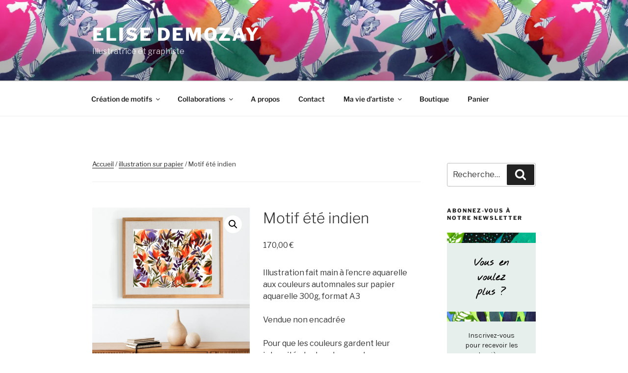

--- FILE ---
content_type: text/css
request_url: https://elisedemozay.com/wp-content/plugins/nice-portfolio/public/assets/css/nice-portfolio.css?ver=1.0.4
body_size: 1214
content:
/**
 * Public-facing styles.
 *
 * @package Nice_Portfolio
 * @since   1.0
 */
/* ============================================================================
   Table of Contents.
   ----------------------------------------------------------------------------
   1. Widgets.
   2. Grid Styles.
   3. Single Project.
   4. Category Filter.
   ========================================================================= */
/* ============================================================================
   1. Widgets.
   ========================================================================= */
.nice-portfolio-widget-box ul.widget_recent_entries li {
  overflow: hidden;
}
.nice-portfolio-widget-box ul.widget_recent_entries li .wp-post-image {
  position: relative;
  float: left;
  margin-right: 0.5em;
}
html[dir="rtl"] .nice-portfolio-widget-box ul.widget_recent_entries li .wp-post-image {
  float: right;
  margin-right: 0;
  margin-left: 0.5em;
}
.nice-portfolio-widget-box ul.widget_recent_entries li .post-excerpt {
  clear: both;
}

/* ============================================================================
   2. Grid Styles.
   ========================================================================= */
.nice-portfolio.default-styles.grid {
  overflow: hidden;
  margin-left: -3%;
  /* same as your gutter */
  margin-right: -0.23px;
}
html[dir="rtl"] .nice-portfolio.default-styles.grid {
  margin-left: -0.23%;
  /* same as your gutter */
  margin-right: -3px;
}
.nice-portfolio.default-styles.grid:after {
  content: "";
  display: table;
  clear: both;
}
.nice-portfolio.default-styles.grid-pad {
  padding: 20px 0 20px 20px;
}
html[dir="rtl"] .nice-portfolio.default-styles.grid-pad {
  padding: 20px 20px 20px 0;
}
.nice-portfolio.default-styles.grid-pad > [class*='col-']:last-of-type {
  padding-right: 20px;
}
html[dir="rtl"] .nice-portfolio.default-styles.grid-pad > [class*='col-']:last-of-type {
  padding-right: 0;
  padding-left: 20px;
}
.nice-portfolio.default-styles .nice-portfolio-project-featured-image {
  overflow: hidden;
  position: relative;
  margin: 0;
}
.nice-portfolio.default-styles .nice-portfolio-project-featured-image img {
  width: 100%;
  height: auto;
}
.nice-portfolio.default-styles .nice-portfolio-project-title h3 {
  margin: 10px 0 20px;
}
.nice-portfolio.default-styles .nice-portfolio-project-title h3 a {
  text-decoration: none;
}
.nice-portfolio.default-styles .row:after {
  content: "";
  display: table;
  clear: both;
}
.nice-portfolio.default-styles .row {
  padding-bottom: 3%;
}
.nice-portfolio.default-styles [class*='columns-'] {
  box-sizing: border-box;
  float: left;
  overflow: hidden;
  margin-bottom: 1em;
  position: relative;
  padding-left: 3%;
}
html[dir="rtl"] .nice-portfolio.default-styles [class*='columns-'] {
  float: right;
  padding-left: 0;
  padding-right: 3%;
}
.nice-portfolio.default-styles [class*='columns-']:last-of-type {
  padding-right: 0;
}
html[dir="rtl"] .nice-portfolio.default-styles [class*='columns-']:last-of-type {
  padding-left: 0;
}
.nice-portfolio.default-styles [class*='columns-'].item.filtered {
  clear: none;
}
.nice-portfolio.default-styles [class*='columns-'].item.filtered.first {
  clear: both;
}
.nice-portfolio.default-styles .col-2-3 {
  width: 66.66%;
}
.nice-portfolio.default-styles .columns-1 {
  width: 100%;
}
.nice-portfolio.default-styles .columns-2 {
  width: 50%;
}
.nice-portfolio.default-styles .columns-3 {
  width: 33.33%;
}
.nice-portfolio.default-styles .columns-4 {
  width: 25%;
}
.nice-portfolio.default-styles .columns-5 {
  width: 20%;
}
.nice-portfolio.default-styles .columns-6 {
  width: 16.66%;
}
.nice-portfolio.default-styles .columns-7 {
  width: 14.28%;
}
.nice-portfolio.default-styles .columns-8 {
  width: 12.5%;
}
.nice-portfolio.default-styles .columns-9 {
  width: 11.11%;
}
.nice-portfolio.default-styles .columns-10 {
  width: 10%;
}
.nice-portfolio.default-styles .columns-11 {
  width: 9.09%;
}
.nice-portfolio.default-styles .columns-12 {
  width: 8.33%;
}
@media all and (max-width: 320px) {
  .nice-portfolio.default-styles .columns-2 {
    width: 100%;
  }
}
.nice-portfolio.default-styles .columns-2:nth-child(2n+1) {
  clear: both;
}
@media all and (max-width: 320px) {
  .nice-portfolio.default-styles .columns-3 {
    width: 100%;
  }
}
.nice-portfolio.default-styles .columns-3:nth-child(3n+1) {
  clear: both;
}
@media all and (max-width: 320px) {
  .nice-portfolio.default-styles .columns-4 {
    width: 100%;
  }
}
.nice-portfolio.default-styles .columns-4:nth-child(4n+1) {
  clear: both;
}
@media all and (max-width: 320px) {
  .nice-portfolio.default-styles .columns-5 {
    width: 100%;
  }
}
.nice-portfolio.default-styles .columns-5:nth-child(5n+1) {
  clear: both;
}
@media all and (max-width: 320px) {
  .nice-portfolio.default-styles .columns-6 {
    width: 100%;
  }
}
.nice-portfolio.default-styles .columns-6:nth-child(6n+1) {
  clear: both;
}
@media all and (max-width: 320px) {
  .nice-portfolio.default-styles .columns-7 {
    width: 100%;
  }
}
.nice-portfolio.default-styles .columns-7:nth-child(7n+1) {
  clear: both;
}
@media all and (max-width: 320px) {
  .nice-portfolio.default-styles .columns-8 {
    width: 100%;
  }
}
.nice-portfolio.default-styles .columns-8:nth-child(8n+1) {
  clear: both;
}
@media all and (max-width: 320px) {
  .nice-portfolio.default-styles .columns-9 {
    width: 100%;
  }
}
.nice-portfolio.default-styles .columns-9:nth-child(9n+1) {
  clear: both;
}
@media all and (max-width: 320px) {
  .nice-portfolio.default-styles .columns-10 {
    width: 100%;
  }
}
.nice-portfolio.default-styles .columns-10:nth-child(10n+1) {
  clear: both;
}
@media all and (max-width: 320px) {
  .nice-portfolio.default-styles .columns-11 {
    width: 100%;
  }
}
.nice-portfolio.default-styles .columns-11:nth-child(11n+1) {
  clear: both;
}
@media all and (max-width: 320px) {
  .nice-portfolio.default-styles .columns-12 {
    width: 100%;
  }
}
.nice-portfolio.default-styles .columns-12:nth-child(12n+1) {
  clear: both;
}

/* ============================================================================
   3. Single Project.
   ========================================================================= */
#nice-portfolio-project-featured-image {
  margin-bottom: 15px;
}
#nice-portfolio-project-featured-image a {
  display: block;
  overflow: hidden;
}
#nice-portfolio-project-featured-image img {
  max-width: 100%;
  height: auto;
}

#nice-portfolio-project-navigation {
  margin: 2em 0;
  overflow: auto;
}
#nice-portfolio-project-navigation .project-navigation {
  display: block;
  width: 50%;
}
#nice-portfolio-project-navigation .project-navigation.next-project-link {
  float: right;
  text-align: right;
}
body.rtl #nice-portfolio-project-navigation .project-navigation.next-project-link {
  float: left;
  text-align: left;
}
body.rtl #nice-portfolio-project-navigation .project-navigation.next-project-link a:after {
  content: '  \2190';
}
#nice-portfolio-project-navigation .project-navigation.next-project-link a:after {
  content: '  \2192';
}
#nice-portfolio-project-navigation .project-navigation.previous-project-link {
  float: left;
  text-align: left;
}
body.rtl #nice-portfolio-project-navigation .project-navigation.previous-project-link {
  float: right;
  text-align: right;
}
body.rtl #nice-portfolio-project-navigation .project-navigation.previous-project-link a:before {
  content: '\2192  ';
}
#nice-portfolio-project-navigation .project-navigation.previous-project-link a:before {
  content: '\2190  ';
}

#nice-portfolio-project-gallery .gallery-container {
  overflow: hidden;
}

#nice-portfolio-project-embed {
  position: relative;
  margin-bottom: 2em;
  padding-bottom: 56.25%;
  padding-top: 30px;
  height: 0;
  overflow: hidden;
}
#nice-portfolio-project-embed iframe,
#nice-portfolio-project-embed object,
#nice-portfolio-project-embed embed {
  position: absolute;
  top: 0;
  left: 0;
  width: 100%;
  height: 100%;
}

/* ============================================================================
   4. Category Filter.
   ========================================================================= */
.nice-portfolio-filter {
  overflow: hidden;
  margin: 15px 0;
}
.nice-portfolio-filter ul {
  float: right;
  margin: 0;
  padding: 0;
  list-style-type: none;
}
.nice-portfolio-filter ul li {
  display: inline;
  margin-left: 5px;
}
.nice-portfolio-filter ul li:first-child {
  margin-left: 0;
}


--- FILE ---
content_type: application/javascript
request_url: https://elisedemozay.com/wp-content/plugins/nice-portfolio/public/assets/js/min/nice-portfolio.min.js?ver=1.0.4
body_size: 356
content:
/**
 * Nice Portfolio by NiceThemes
 *
 * @package Nice_Portfolio
 * @license GPL-2.0+
 */
var NicePortfolio=function($){"use strict";var i=function(){if(window.NicePortfolioVars.useTermFilter){var i=$(".nice-portfolio.grid.filterable");i.each(function(i){var e=$(this),r=t(i);r.click(function(i){i.preventDefault();var t=$(this).attr("data-class"),a=e.find(".item"),s=e.data("columns");r.removeClass("active"),$(this).addClass("active"),".item"!==t?a.hide().each(function(){$(this).hasClass(t.substr(1))&&$(this).show()}):a.show(),a.addClass("filtered").removeClass("first"),a.filter(":visible").each(function(i){var t=(i+1)%(s+1);0===t&&$(this).addClass("first")})})})}},t=function(i){return $($.makeArray($(".nice-portfolio-filter"))[i]).find("a.filter")},e=function(){},r=function(){i(),e()};return{ready:r}}(jQuery);jQuery(NicePortfolio.ready);